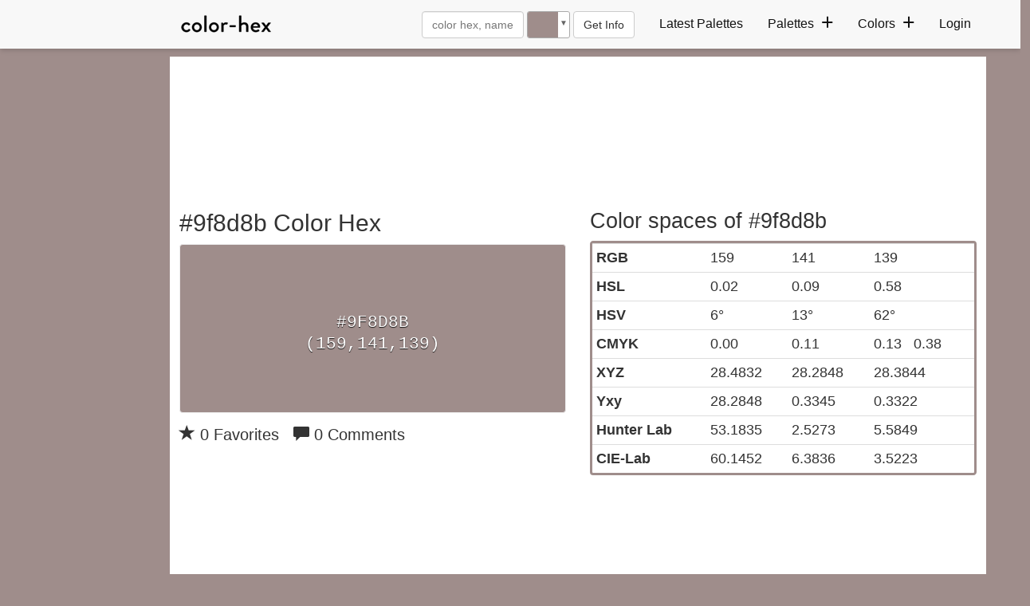

--- FILE ---
content_type: text/plain;charset=UTF-8
request_url: https://c.pub.network/v2/c
body_size: -263
content:
11842d45-1ffa-4c52-b5e6-ff21c0303f11

--- FILE ---
content_type: text/plain;charset=UTF-8
request_url: https://c.pub.network/v2/c
body_size: -112
content:
dc01e49c-6742-4a7f-8c7c-8ca2a60cb39c